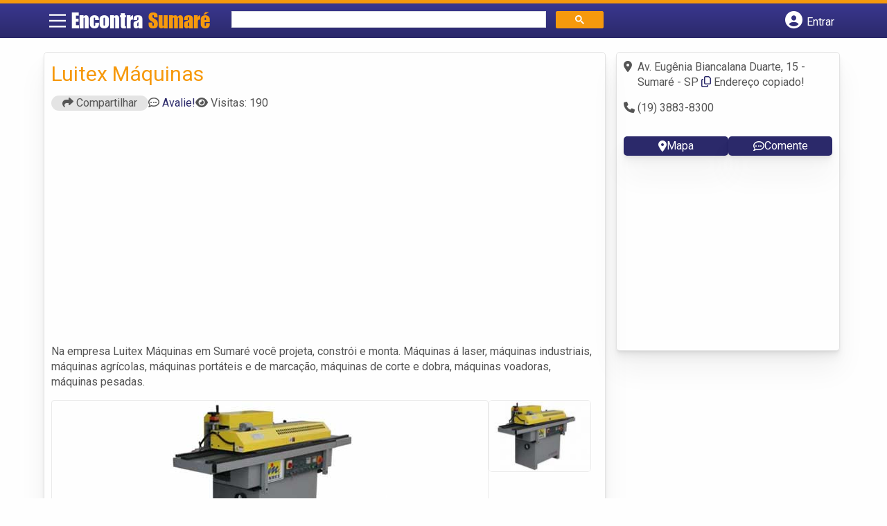

--- FILE ---
content_type: text/html; charset=UTF-8
request_url: https://syndicatedsearch.goog/afs/ads?sjk=2l6PK7NgTKyEziy5ubO8kw%3D%3D&adsafe=high&psid=6797195449&channel=7414454163&client=pub-5823210502176162&q=M%C3%A1quinas%20em%20Sumar%C3%A9&r=m&type=0&oe=UTF-8&ie=UTF-8&fexp=21404%2C17300002%2C17301437%2C17301438%2C17301442%2C17301266%2C72717107&format=n2&ad=n2&nocache=1831769018634393&num=0&output=uds_ads_only&v=3&bsl=8&pac=2&u_his=2&u_tz=0&dt=1769018634394&u_w=1280&u_h=720&biw=1280&bih=720&psw=1280&psh=1503&frm=0&uio=-&cont=banner-busca&drt=0&jsid=csa&jsv=858536381&rurl=https%3A%2F%2Fwww.encontrasumare.com%2Fempresas%2Fluitex-maquinas%2F
body_size: 8258
content:
<!doctype html><html lang="en"> <head>    <meta content="NOINDEX, NOFOLLOW" name="ROBOTS"> <meta content="telephone=no" name="format-detection"> <meta content="origin" name="referrer"> <title>Ads by Google</title>   </head> <body>  <div id="adBlock">    </div>  <script nonce="CfsHLPagMbb7AF6AcOY8tw">window.AFS_AD_REQUEST_RETURN_TIME_ = Date.now();window.IS_GOOGLE_AFS_IFRAME_ = true;(function(){window.ad_json={"caps":[{"n":"queryId","v":"CxVxaZmdBJfTnboPlJTWuAI"}],"bg":{"i":"https://www.google.com/js/bg/s_hnhjAFXa3HsAyl432j9Uskhoyffm95oXd0zTKsWBw.js","p":"KcnTTe8JA+pIjba68x4y0dTKu+DuQVuVbD18Bafc3HBOBRnIUlbn6RqGWrTGJRVPmdXLd/[base64]/2rWljmU8hcFGK8uNkYk0hjdTFSvMEsQ8OKf1+id+Ml1WxmyV9Ng9TgIbPexIudjLmGi5k1GaX3qjdohEyTX98SeDrV5vWhjmZc03ZEHr73+6PcbsAmNO6Gz04Q1CYeLbM4x3eo/d2tnYlHOPw+CS/9P5eFxKBfj2lzcH95D+H/FvWUrJUqB7AFYsT7IxoWYigHR/GQAlKQDnsdBV/aQZwubCZppDU0FzlXf2OV6qim6LWMHr5ZEF4xlev3VLSNrITJuY48S63gbSJRPRS+D92IYJ5Evu597QgHtmGTF5Cz6JV7/7ppSc5UA3H9NSjRom3m5mxTAdlsnMGB2w6O0NtX5gVx3X8wDjDMeJR4ydyk/vLIQFfdPBNgI/2vAU4FpAfk4MraFj6YKq1NdBALj267H20OLnvk05LUMwy7UYgiioRPCl4aY4JSVZTqpUkJACvLeL7tMzG1hKwFHtKuxNpdH+bHafvIIbuXd3DlUzo+ti+Yt/J5l4f2FAv+AQJoKih9i+clZNgAcvmCyBS2Bb37MpsvnGuOm7zyIn/VlIwCQn+rnyjZgrckvn7v/wqdk/UXtZFX/5LVnVhSOms+s+q/gz2eGcyxAiq8wGpKBTrxCyioY3a2WO2OpVlBa6ZnL+CLP3oExJC2T1WTM/dOjmZA61CiSm08hxeR8Xmt+xCKAO8WmJ7BCp6yEm+4n+bYpn4qxxTJteYqdwebB9LxTsWOIhAAl58CVuPtRzpMjLEKlRCw1NMG8NtCdLkXa3Bqyo/uEmDA5OQRGthcZsFFsF45VRmUsZXxp2KXb369S5Knls6+nY+fjI9q7BmCydZzO92WhJOpUqvVxn3/qlJNPt3NAWto4slC0VxP36Pc/iQsU1Em5MA3CCTRC3xRmGf25oh0+Ood8uFGdlxFDSqd2B5DKFGp0WmBsqLtcq/v0Fefo+RbW+dWh7aVMBFqMhTLU/vCL7o7F0FsV9tp0NZBuF9y2ZaW8F4nOzmOQyGEoYRB9qWYK/h3p9nAnv0o3Z8vnLVWJX7YlsOhPdlRBlK4WgPhjtjElcIdHAV5KRRzVEzIBPXpcWYINIJ4pG2Rp5XW+wSl/amsZIFZ/r200TFZu8l7ghuipKdivCQD1ikh6rDVu/qTpEM+AJgu9u3FHFqo/Y0Gyb21Dc0ywy2Wok3dGaTPMSv0SpcQ4CQH/8GtsFLkgFRNThW6z9OjZ06TLD/5i5k5DAQ7fK9iPSsG5MDxu2lKxQgDXTWHZeQAFa9jgZGS9dTg8N+KCFu30amho0EnmXc9KEAIzDs8ZMKQdLoVvmfzOEuaS2xp3io2/DL7FNw1cAGhz2EI96ezDxhoTmdzRRgq8dk4El3Bu99U4QK7AuPmqbepjN4htmHcJQooavKoYY67gKiROzLoRMdgcy8m0jRclarhwT2WACfO5TX6vUDwtJhsTh7f9ek40Uql3knk9dIB3rv4+xS30h5TLMOEo1LqJT09qN5BHIhUlufVIJxKBz/f0mL6KuTSQdRzpg6XXE1ta50EZGCtGj/borV7yLILGdKAcqBa6ZHXsoAsybgmf/3lWIQH2X5aWAZnZ4KA4dI09SoH8vBCTwS1BM3HZ7NTfxpByUx3OsA403wXP4q4WNea9r7rTk3GvlZCbYIbRRhtV6x8wR5V5zsE0dS3aQMiiZtaESv4PPiXnuP/vgLcIfw53wfMlaybVp1Zdqmi9l6S/[base64]/elbNy6GVLh4QPioJi6V9V/[base64]/2m9nhi5xQOp4ty9lyciiF3sKvHn/vC4fj9m0uHVoO7e/27Ce62CaLhjJ6x1feZ3vgkdXCf8vj0AaYocunY/A2QOAVdUFC8MkENJMw5Psg1bueYDAF8MF5lPqhssnyVAh40w5oHn7c7YYv5CgJoAXoeEO8hD1D8AsLodxo4GSCeK416HjxdtNKJOtOqN/zFhoQWyBgr5py72dlmN4Z5E13Y0ZztliCrecIPXR3TgEXsZiCFAeD7kUwhcxXBWoewdcCUM/XLKptyxKEUiNNO2ggRXgdHjaymi0oiQ6uVNBdXP/HwfG7eAs1Og0XOYDmJieA9Q56P6S2qxZJivuU23UqcQPB/fPYwsiYmtHtPGuWBNZgxDHaNPN6Un4hiwR4h0M4SeBzf0DUw2ZuRVPlCTaA+EYabxopmiCT41r+CnfxCmsPuW/vVSIsFku+BXKp4x3WKxITo9xAD9PQe8Jf3aXLT/6YJvgxp7LhG3M8te9As1Ci4MTAGhBCt8wWYdUgqv2ZHJLCr5+cmsF0vsFxKThY8e8jcbkvBg/L5goZslXmQMbp/uvGkehFRwNk3biJFIKafGiey3EJ/bIrCizpLTYr8v/6C+p/Gk6bWwhwpTwcHYKPhdB5wlj68nUG0RElCBkMP978CC45JoWvo1v5F1AjrbHAm5+jsT2VJCICM8rKKpKbmLcxZp/[base64]/I5C9qwNiGmC5xRb8Asof8fBypXuu0a4ObXIgkyYoixUn3OgaEQLwY+5ug8E4j2NhuzYVzEHBaNnq2RIG+xOMrj09EHcZwmVLsPQC7mHqo1oNrYUptvXBVemKg8iySZvUk96SJM81pTuKrYH1eTWvOTM6WYHJ4jvIdPRUc/u1F9inS5HK9sRBWFqT78dIcJ/Rs+aoWYWHyaNTdsrsLoZBgISueU8zI+lDS+XZf6GqJCk4NO7JKtv26tpE4087WUT8TqI+0enXvLE62RBpFsQkmiJowgANrk+SysbtzGQ6uUZjXQUywzAEq1aBd/0+ch3rNHQ0ocTT2IVhGywIEPj0EX8rMfG8xTm053SRYGrIkkpkKgJ9HN0nK/2Vdx0HXggs/hxsuh5LhhgX2pAM/1Ck0TrzYS2+kafvVnkj9qm1+Ac1EJij+2CqQu859Y3x1CFFwSubNzERqM8Fd27LsbyzhBynIbkxOuMM05IQAjwBHxdX2UhnnsjVjX4idVdfCNl/bx18bmXbol75ltCeCoq8jL4Vn63VHP7dte9A0WmpPo9F83SF06o2MPo+XtAoGDjGLfvFs+97VgcaIeOKZFRXnwY57BGMLXFykrMbVTUc7BB/YsZkGsNiHzj5B2J1grab5h5CkwgTZWaNNN7dKty0XlTWF5Z2V+FHe5thdAninwMjQpvu5zfdfKrrBFRYbPakZXTIfJ6YAUPGaPiriGgS1Q9wHmAn7/s0Zaz3WhA22pa8RYWuwxaDyO1oJmVll6fk0DCei2GtVdXRL9zCe2JNSmIzksj0l2FXlFcsjqa6HgQ4YBuWhPYvXtGg4g2mWNea2MVtTXuTKcZ2sY69aeRkOb9Xvyffe4mZCKB/gJQDWI3Cp2JaPELpSe2j7WePQFBnphkCEH9fP9knEuzZGOBbkfjh7Ax8oB06TSVtlww37Uh0yGUACIibLeH/tcZacfBOthBJJCUHsjKBJwezfj7jeisC3BjFxR0wvZJ1XEw0VHuZxB/VDHppf2baHMTelI6S3gtqxevf5k4X5ZyogzVaWGyDSC3qTTKL29oX16eT1JwiT67uVFH9TNVVhG3hyfEZd55rlLiJ/5goSkbOmyFA5fg+h6By9LQ+srcZJbkJyIJmulDCZDf1VrLjEJvoqy1ieNtwVJ1ufggWIqGbUxUMWfcIq6Z8ZmOVS3sSk0kFB/[base64]/KF3DGX6+QsyI0jMhQTBJ9hXfOZ9jAflNp1Ig0aCYPUKCCRsmXpk50y7RQy/LKKO57l13uSTmC1oRlekaVP5lHs3jworUhJaZOL/v3pV/[base64]/9/F/bKZTbadTrSqH4W2gLtor5kCybhBCAzwXQ18r8hJFVW9jzUg5zLqeQvMKXy4QaEnGuFYCRca5KSWewU+ZDCfZLF4t1IOgdUr0bGpRSD9v8e8ZvAFKu9Sa8l/iemO/PoeuW6xnZ3P5U3Tchps3vsmATPmra4oRq9ZNS0WScpwhdLut+96r68pXml/WnZREoIYxSRr5yRfyvlHBpbe1OwG5TExcelLiHioxktfFOZZsx1Ph52sCFU53dlqlhrcJMTx3Jw7KWraK6Ma1+VFB//zGG1gyDxJrcVsQbSMkdT4Hdz2c45ghrai1iwMQWJz6ACT+ujQhouGEx1q67OepighXmDXyotJ+2Y0J3J1iw7Rr8HIYDyeQ4Z39rEcEtAN0Dx8YO1w63VSkNGDluIXTQQqJ/olPpIqYS5FsRDDrB3lAoQkigobdY6PS+j3KacCqtPpqmkmWFKQGG8E4Hw1Hbe73oXQRUrvRl1AOaNTR6MsazwGIDUmOGrR4nB2h4wXnx9HeNlyB/AzqmZKH9J48xqWQJkRAVtQkVbLBnRTVHhsuj03u0ethUm6lRIHmh7xp3t82Z2lv01k2aZQbv9buRtAWd76McTxMKmgWkngBl7e4G7cMCmN4KrwBbpayI0sydoWtoU+fEa760/fUN7qJrAFn7Yhde8PS3JOZguf36jVufspL9q3Qjxdu7ANu13pEfd0AMMf3/AuYNmqPBPnERqdJ2mxxSQRCUfHp4FPUFOjn3iZot4TO9sb7dr8qDsSWiIjY+D5F2OuxrY1UwM2kVEUAbEMlxi6qT7lIABf2Cd9gvSYTc1lTXxtVLRm73MaYMTaFZXZmGKUSe9mnft/VBNh2W3HaDzJDWnXnWDArtyRkS3W5rbRrQoyL/XyGgXB9QlgZitBkhm9jMaN9La4Kt9MZllhvlw9nhqmlMorGs92WHoqZo4L3a6DoQj7qjJuDJp5vrg/rWSD3Dt0/ES1B0m5PZouUQGT3WzFjM6A4LSkp1NWybhpsm6MR6j4eo+8CXlQzTiSHhuI5uB9QTgGvoQ+sGpH1pnKD4kqXN0OWMu151wRbzEAoi3hMgf5w7xyJaPa3Se47W8luBNaq4/M38IE90r0QQo7vz3w+gas/hNtzwWDMuHe0+uMChQgv1gqEf79bLiZkPd6x6BdHNB+LwLuGW9ayH/SLM/hMlnkHYJcfN3OAzZsm2suJzO1udRZslAFGTsIdd1V1mvz2WSIH9UHU1vhaOc9KgKtocbF5GtXRJ38mAGQPW1RlDEbnopo9IbuPY3tUD56IsF34VKAqt4IRmYkYKnJPTqcOpfYA5D8HmFaLqIAC81rkwHhGgbu2nst71Z9eMdBZFobg2+QH5VlpNnc1oYZbjZFdNi/nq1qusI78/fFgYSPcB7PFQWzPf3Yy1JEMhzUdeybqGNYr1c0UtHJFtg+iOYdiP6ZJEQN22cUZAGvucEchhy2NW9RxpgqLIMpOGWSCnvtjXnF59AyXQD7oeLHtm8jiZcbQauVdCZ/zU0kfTKzajMHabOP+9K9OBP44GYC1A9yN2x5r00h+Bb60KUL6RsqCaebdBZrvCrUsp+KU2ESR+ZVXsTGBmCskDKhcxkJLKAQNu1cWhdc/9dPxA0fkDORbxCFBJe0wRrSqq+mV/bSN1KiAe5gmVI5zWqPk4b2CYTPtQV7h/LPSPxSL2bV2A15N+hfokCVJy3vAHQknS3tWq0hHeMpnGDcEO0fFb3PPYjAZjkF/DwA0iIwYqufUaCA6HVxg7g+E1uKXITaVsBssTdPFgWPPO5UndxPx7TLOqDjj1AN8nVkzXJTDk4rfqdacP3fmOALXXUgkdKvvhLy78LO3sJMIgSQF+L+RYwUqjiK4kP+x30pldb6EBe65XiBKmvA1fCSeoS5hOSyavM1e3hslJn/H8z2xONv5ysIfA92BD35Y7YTUNXtGIsb5i5iWVbB91r7s/+mdluFKM4T2jfhFDGPxDvJVHNGBSGzEZ6bwcJWC/pq9IzEveTnxsDw3ksGdfhSQmAQh0MDUkdms32xdR4zJ/akqc1+7+3rKcY8jiTHBI/fk8yoWMQOOIUN1W/rLKE3GV1ZfJjGmmKgppKsvs/Kzx2gwztYtOzUY+KyBQzVPOBN/draj/anAvKa198e7XULnDS1e3iM1yQHDUWNsY5XJHUeqzUCjONBWwQ6UhdN+g1kO7rVm0F3UGLvZ+LWDr6XWQu6yX6W7YI84eWCHzQv303I4ChH9s3tL+Vp7gTaMELnYnOcYnBhZEC8aRnp/VI6KUT+pmuW75Hvjoy3w15KV3Kc4jiyKf9zk5p48XgjRkjzeGgCX6mwdIW+ZxFuutc93exElxnbPtbtitRwl/BFsDSdH2h7LmMLOUilW45Z8EnFSBR/IQsE29bbnuIal+Y899M8NbINOeY/60w66vLn2h0vJTYWZhg7d7aMjuFzmQnshFKLD6BxYnMAt5kE+t3eN75PzAmzW8mFiI0UeV/w6QXhILEA+2EfQtd15tBF8+yq/Kd0gWJ9jhxkWrZuXtOpOxjriCJwGYiZ7sS+qcERfuN8U0xj1t1LPX4K2e48IS/Sag0xXSEJhVwJ+YilrGEKJOE6OO9qNg7zDaobrgM6OUKtbOGW92SKsYErdcPxtX7yIzdf2G4QgL+osquhVr2PRj4ecpQxjwFqbuxQ7AxShEdP4puwFA/x52YjmN07JdF/3uS3olQnW+2qJTQLkIEQitiqBbNiMlw/9l8sfSYAfznqtWutdGHNjd3ssn0FIjLi6HWasoINjas0F4xCqGRt6RnG3PKEU0woh1aSF2ASzYTjEATmhHwjvJFAoe2v/RBoHDXrmZE1+EjqtOAYL2VOFvgVxTuSlis7jyK7HNx3v9KK2hhlzK1XUJPyDhSesB748posN4n0AHqGFi1/ODdXj04Z+WMJYing2WYxhy6OgACq8sE5drSn3tF9/Tbsyy0MpPvRyoMIvSYbRQ9wQvVQOEWj6mu+LrmnHS32yfLn5TyKYUDhRvQFWJJe75PCaiGMKMwEIR84nNSU6BtGCzoCLfrGfjqpilazjcjXjmYp22FfCvD6Cp/SgcHiTVYKnDnu4fcQi/psiLwTLZAGAZVcf43Z1SsKHA6/cumrMW0xvVWghvSHJF5ar6MXuCZcYZB6ZBEHkY/vHZtjUmddBOGkE93yBgS+HVhPltfdik2/CXmFTTwEm0i3MmNYiZg8mouoBAVCpLnLHN/55IC1kD35PQAELVEV8numrk61HXhUB6N1DrkYD5qFNiRx6LisZIpDRr/3TP7mtJUkdBf80iilHxU4HCiLsfQDiPhhmCZz8L6ydU50PECfg4uyuvuuZt3Axt9PXRMNp4HVFIPy3Ys0ETTKiBxzj20nlrx8N0C0gzBYKlQ6RRlhUUts4R8DoJEGT+hsnNO7s2nm4rjB2T4kwTxo8aV1liRML4C5AA8ceJoCyxJBD5BTgqeve/H03i3VtSWC84nneu/BffgVB5DrOsEMxX/EBD6+BetA4u73BtZMli06YcOIOzDeniglC9Rc90vZCi+DqF4g+m8lN+fw52vODZAcygPfcLXO2/tGmFO5J/pR12ANlAfLqeD+CHLxEjfik3SJuS+P2DVx+wX6KHbO6pYZK+fqy2qpxv3MZHSl7+9m1bFa9rwFOcramm8WWvx6G1DR1/3MdYWkzCCnVLCh7pTRT9I0SYVMZH29fLcDcrY7X00IvRqU7kM7oaCYrkCqk6e9Axhg5unOny5hOFfp3gPuQAOcVmrClUVpyBYGjRHaR2vfe0kWBPFR5CC/yS7DBUyUWk4/qkNiOQhqltZhyN4fxgzSRnOANxdIbxZ5z9rkCrF1bpjJWx5k6T/04g8X7oRENVCyuGSRs7F5H3DUEXUfM+ET/CY1qeIFG8EF4Pm4Wg2E5omBNEBMNRWspRbEl9r/x/BMB9/+pZIlSevUkKt4m0Ew9C8X6FhWrl9aCNk8y0CL6Mp6vYaGPLesPLxSqu5ctdzkFwsgcx/eWovIyhPqZn/QMFw/4XOEhgYILgi5D7IoZLL9tGRl3kffQdpL5CZo8uMBftvzvzcVd7EQ6tAbLONQ3Nxofy5e5VMUJz7CzfDohg26cfmit3UQcJnyw0ybMxqxROFK/+7OqG7wlemfLmb6qaCbK+qnSDH6LqczZ1gD2axKn5v07KCU31pNV14KgI6YI0KETEZ9NW3yhLKRp1BldK7jMroEzFE6Vfd6IeDli52I/6extoNBePyy7rKs1JIBe63WNdU+kWa2yb3sGv/2zJsIMfph1B7R+EyxL6FCfLKw4G92r64cC3piPIjkgRVmAsf0jrJPG0p1iRHxM+Pbd35yegFguDv3KczTYt8zioZHgD4g70nkaqH+9nH8p8JE7jjmmEKFonj8C1qai6U+coj/ja+HkuO2BQf+DiA+H8sM7kOUdvhMW9e034FUSl3loMGUUBgccwRJzDeoTE2kdGJPrJy4H3UTG4beMhaW6/joDNgpn8vIBjHljzWtB/R1K+IYzDOmWi4lpcZPDYLinCnh9sYy2Z5txzhUT2dMMZPfaLAJi4w05m2UYrsql5kkRFo52RTgQ8/2rGFyUJewvnXSz5Zbh3tsTpBCXWk9rzvsbQCrIwMs8hL3nzywF8DTLt1av3ZaMOFm4wfghce8jgmC1+GO3UtXXTXdYwC42eBKgG7fBfvVmxh4E+Z8N96A2ZoNqwk4kec7yvqkygZlEmpI9+T8BFPaqxvjAzxVIig7j/WkFLb1h7oJlKFBABquytvhu/jJ9z5mOc3k/wYKTKi3GMVfG3r7Xrzu363bB+O2vxrsGidzbLmM40X4RAg8EK+nsgNwGgGL6RjpvPz4Zs86TpWDdKAV7TyGeMuS5A59yWaEYUwiNKJxtoQqW+GeGNpCehe1VlHH3ahbEfN1FVDSrPt26RgICY3qk14/Lih+u4lQNlS1gAHKUvoSxYHVCslOGHypw1uATKBji+jZ0V2AGU5WZVLBJgwOTwVjsIVADaWNxfGYsUY6fzG4HCzAjmx5lOil41MNAHQBakNktEAHXnL+Hc8wgZq9IL5ONtMUU6IOjU8pIeD33LFjtNfePOblUE7Mp6qIuQbH49/OOB4ZHBaORLlBeBENFbZDhD9hIpBc\u003d"},"gd":{"ff":{"fd":"swap","eiell":true,"pcsbs":"44","pcsbp":"8","esb":true},"cd":{"pid":"pub-5823210502176162","eawp":"partner-pub-5823210502176162","qi":"CxVxaZmdBJfTnboPlJTWuAI"},"pc":{},"dc":{"d":true}}};})();</script> <script src="/adsense/search/ads.js?pac=2" type="text/javascript" nonce="CfsHLPagMbb7AF6AcOY8tw"></script>  </body> </html>

--- FILE ---
content_type: text/css
request_url: https://www.encontrasumare.com/wp-content/litespeed/css/ad72a6b3a20871a72f746d27c36002e0.css?ver=002e0
body_size: -253
content:
#header{grid-template-columns:3.5% 20% 46.5% 28.8%}@media screen and (max-width:865px){#header{grid-template-columns:40px calc(100% - 121px) 40px 40px}.logo-wrap #logo{left:2.42vw}#banner{background-position:52%}}.col-md-2.vizinhos.bairro1{background-image:url(/wp-content/themes/guia/assets/images/santa-barbara-d-oeste.webp)}.col-md-2.vizinhos.bairro2{background-image:url(/wp-content/themes/guia/assets/images/campinas.webp)}.col-md-2.vizinhos.bairro3{background-image:url(/wp-content/themes/guia/assets/images/hortolandia.webp)}.col-md-2.vizinhos.bairro4{background-image:url(/wp-content/themes/guia/assets/images/piracicaba.webp)}.col-md-2.vizinhos.bairro5{background-image:url(/wp-content/themes/guia/assets/images/sumare.webp)}